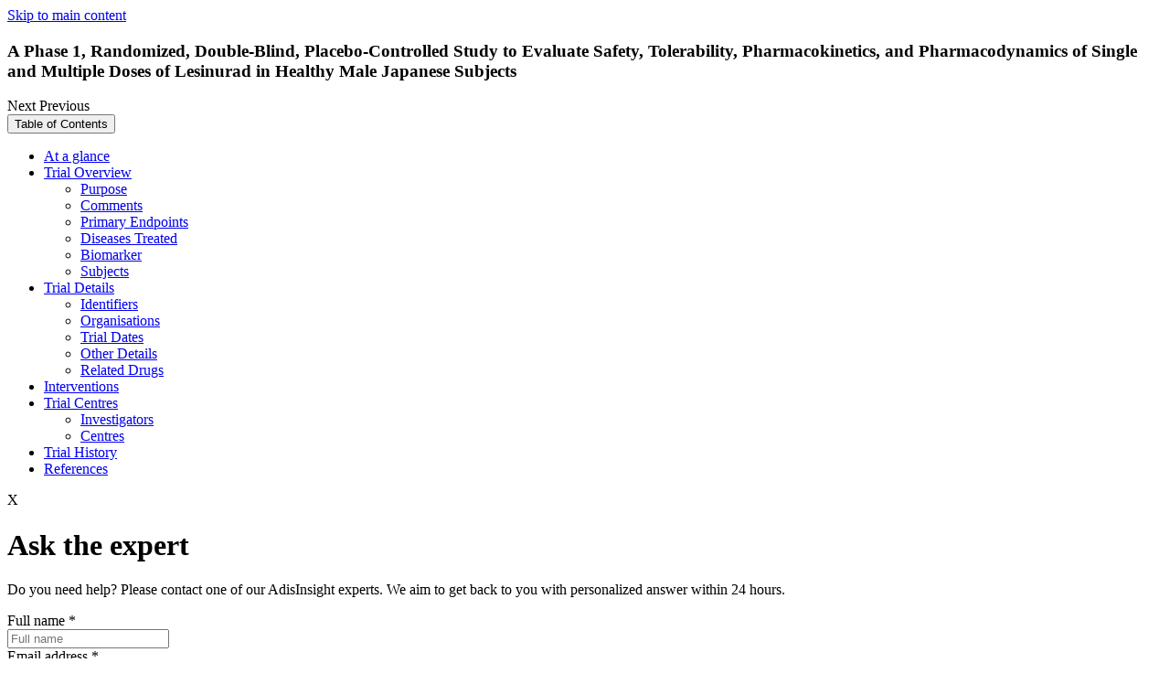

--- FILE ---
content_type: image/svg+xml
request_url: https://adisinsight.springer.com/assets/images/adisinsight_logo.svg
body_size: 13049
content:
<?xml version="1.0" encoding="UTF-8"?>
<svg width="127px" height="46px" viewBox="0 0 127 46" version="1.1" xmlns="http://www.w3.org/2000/svg" xmlns:xlink="http://www.w3.org/1999/xlink">
    <title>adisinsight_314x114 copy</title>
    <g id="Marketing-Journeys" stroke="none" stroke-width="1" fill="none" fill-rule="evenodd">
        <g id="Trial-request-1" transform="translate(-138.000000, -15.000000)">
            <image id="adisinsight_314x114-copy" x="138" y="15" width="126.701754" height="46" xlink:href="[data-uri]"></image>
        </g>
    </g>
</svg>